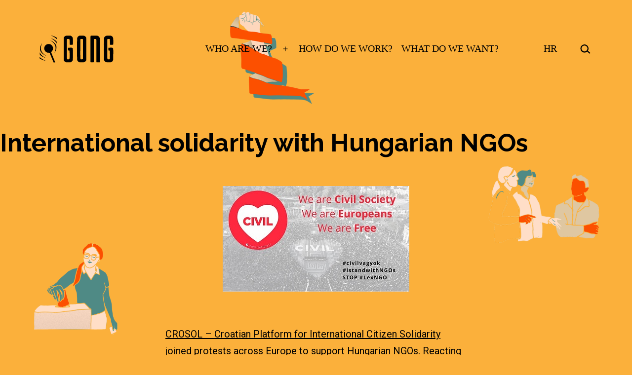

--- FILE ---
content_type: text/html; charset=UTF-8
request_url: https://gong-dev.abacusstudio.hr/index.php/2017/06/13/international-solidarity-with-hungarian-ngos/
body_size: 65461
content:
<!doctype html>
<html lang="en-US" >
<head>
	<meta charset="UTF-8" />
	<meta name="viewport" content="width=device-width, initial-scale=1.0" />
	<title>International solidarity with Hungarian NGOs</title>
<meta name='robots' content='max-image-preview:large' />
<link rel='dns-prefetch' href='//fonts.googleapis.com' />
<link href='https://fonts.gstatic.com' crossorigin rel='preconnect' />
<link rel="alternate" type="application/rss+xml" title=" &raquo; Feed" href="https://gong-dev.abacusstudio.hr/index.php/feed/" />
<link rel="alternate" type="application/rss+xml" title=" &raquo; Comments Feed" href="https://gong-dev.abacusstudio.hr/index.php/comments/feed/" />
<link rel="alternate" type="application/rss+xml" title=" &raquo; International solidarity with Hungarian NGOs Comments Feed" href="https://gong-dev.abacusstudio.hr/index.php/2017/06/13/international-solidarity-with-hungarian-ngos/feed/" />
<link rel="alternate" title="oEmbed (JSON)" type="application/json+oembed" href="https://gong-dev.abacusstudio.hr/index.php/wp-json/oembed/1.0/embed?url=https%3A%2F%2Fgong-dev.abacusstudio.hr%2Findex.php%2F2017%2F06%2F13%2Finternational-solidarity-with-hungarian-ngos%2F" />
<link rel="alternate" title="oEmbed (XML)" type="text/xml+oembed" href="https://gong-dev.abacusstudio.hr/index.php/wp-json/oembed/1.0/embed?url=https%3A%2F%2Fgong-dev.abacusstudio.hr%2Findex.php%2F2017%2F06%2F13%2Finternational-solidarity-with-hungarian-ngos%2F&#038;format=xml" />
<style id='wp-img-auto-sizes-contain-inline-css'>
img:is([sizes=auto i],[sizes^="auto," i]){contain-intrinsic-size:3000px 1500px}
/*# sourceURL=wp-img-auto-sizes-contain-inline-css */
</style>
<style id='wp-emoji-styles-inline-css'>

	img.wp-smiley, img.emoji {
		display: inline !important;
		border: none !important;
		box-shadow: none !important;
		height: 1em !important;
		width: 1em !important;
		margin: 0 0.07em !important;
		vertical-align: -0.1em !important;
		background: none !important;
		padding: 0 !important;
	}
/*# sourceURL=wp-emoji-styles-inline-css */
</style>
<link rel='stylesheet' id='wp-block-library-css' href='https://gong-dev.abacusstudio.hr/wp-includes/css/dist/block-library/style.min.css?ver=6.9' media='all' />
<style id='classic-theme-styles-inline-css'>
/*! This file is auto-generated */
.wp-block-button__link{color:#fff;background-color:#32373c;border-radius:9999px;box-shadow:none;text-decoration:none;padding:calc(.667em + 2px) calc(1.333em + 2px);font-size:1.125em}.wp-block-file__button{background:#32373c;color:#fff;text-decoration:none}
/*# sourceURL=/wp-includes/css/classic-themes.min.css */
</style>
<style id='pdfemb-pdf-embedder-viewer-style-inline-css'>
.wp-block-pdfemb-pdf-embedder-viewer{max-width:none}

/*# sourceURL=https://gong-dev.abacusstudio.hr/wp-content/plugins/pdf-embedder/block/build/style-index.css */
</style>
<link rel='stylesheet' id='twentig-blocks-css' href='https://gong-dev.abacusstudio.hr/wp-content/plugins/twentig/dist/style-index.css?ver=d5575cd466f335729583' media='all' />
<style id='twentig-blocks-inline-css'>
@media (width < 652px) { .tw-sm-hidden { display: none !important; }}@media (652px <= width < 1024px) { .tw-md-hidden { display: none !important; }}@media (width >= 1024px) { .tw-lg-hidden { display: none !important; }}
.tw-mt-0{margin-top:0px!important;}.tw-mb-0{margin-bottom:0px!important;}.tw-mt-1{margin-top:5px!important;}.tw-mb-1{margin-bottom:5px!important;}.tw-mt-2{margin-top:10px!important;}.tw-mb-2{margin-bottom:10px!important;}.tw-mt-3{margin-top:15px!important;}.tw-mb-3{margin-bottom:15px!important;}.tw-mt-4{margin-top:20px!important;}.tw-mb-4{margin-bottom:20px!important;}.tw-mt-5{margin-top:30px!important;}.tw-mb-5{margin-bottom:30px!important;}.tw-mt-6{margin-top:40px!important;}.tw-mb-6{margin-bottom:40px!important;}.tw-mt-7{margin-top:50px!important;}.tw-mb-7{margin-bottom:50px!important;}.tw-mt-8{margin-top:60px!important;}.tw-mb-8{margin-bottom:60px!important;}.tw-mt-9{margin-top:80px!important;}.tw-mb-9{margin-bottom:80px!important;}.tw-mt-10{margin-top:100px!important;}.tw-mb-10{margin-bottom:100px!important;}.tw-mt-auto{margin-top:auto!important;}.tw-mb-auto{margin-bottom:auto!important;}
/*# sourceURL=twentig-blocks-inline-css */
</style>
<link rel='stylesheet' id='twenty-twenty-one-custom-color-overrides-css' href='https://gong-dev.abacusstudio.hr/wp-content/themes/twentytwentyone/assets/css/custom-color-overrides.css?ver=2.7' media='all' />
<style id='twenty-twenty-one-custom-color-overrides-inline-css'>
:root .editor-styles-wrapper{--global--color-background: #fbb03b;--global--color-primary: #000;--global--color-secondary: #000;--button--color-background: #000;--button--color-text-hover: #000;}
/*# sourceURL=twenty-twenty-one-custom-color-overrides-inline-css */
</style>
<style id='global-styles-inline-css'>
:root{--wp--preset--aspect-ratio--square: 1;--wp--preset--aspect-ratio--4-3: 4/3;--wp--preset--aspect-ratio--3-4: 3/4;--wp--preset--aspect-ratio--3-2: 3/2;--wp--preset--aspect-ratio--2-3: 2/3;--wp--preset--aspect-ratio--16-9: 16/9;--wp--preset--aspect-ratio--9-16: 9/16;--wp--preset--color--black: #000000;--wp--preset--color--cyan-bluish-gray: #abb8c3;--wp--preset--color--white: #FFFFFF;--wp--preset--color--pale-pink: #f78da7;--wp--preset--color--vivid-red: #cf2e2e;--wp--preset--color--luminous-vivid-orange: #ff6900;--wp--preset--color--luminous-vivid-amber: #fcb900;--wp--preset--color--light-green-cyan: #7bdcb5;--wp--preset--color--vivid-green-cyan: #00d084;--wp--preset--color--pale-cyan-blue: #8ed1fc;--wp--preset--color--vivid-cyan-blue: #0693e3;--wp--preset--color--vivid-purple: #9b51e0;--wp--preset--color--dark-gray: #28303D;--wp--preset--color--gray: #39414D;--wp--preset--color--green: #D1E4DD;--wp--preset--color--blue: #D1DFE4;--wp--preset--color--purple: #D1D1E4;--wp--preset--color--red: #E4D1D1;--wp--preset--color--orange: #E4DAD1;--wp--preset--color--yellow: #EEEADD;--wp--preset--color--subtle: #faa928;--wp--preset--gradient--vivid-cyan-blue-to-vivid-purple: linear-gradient(135deg,rgb(6,147,227) 0%,rgb(155,81,224) 100%);--wp--preset--gradient--light-green-cyan-to-vivid-green-cyan: linear-gradient(135deg,rgb(122,220,180) 0%,rgb(0,208,130) 100%);--wp--preset--gradient--luminous-vivid-amber-to-luminous-vivid-orange: linear-gradient(135deg,rgb(252,185,0) 0%,rgb(255,105,0) 100%);--wp--preset--gradient--luminous-vivid-orange-to-vivid-red: linear-gradient(135deg,rgb(255,105,0) 0%,rgb(207,46,46) 100%);--wp--preset--gradient--very-light-gray-to-cyan-bluish-gray: linear-gradient(135deg,rgb(238,238,238) 0%,rgb(169,184,195) 100%);--wp--preset--gradient--cool-to-warm-spectrum: linear-gradient(135deg,rgb(74,234,220) 0%,rgb(151,120,209) 20%,rgb(207,42,186) 40%,rgb(238,44,130) 60%,rgb(251,105,98) 80%,rgb(254,248,76) 100%);--wp--preset--gradient--blush-light-purple: linear-gradient(135deg,rgb(255,206,236) 0%,rgb(152,150,240) 100%);--wp--preset--gradient--blush-bordeaux: linear-gradient(135deg,rgb(254,205,165) 0%,rgb(254,45,45) 50%,rgb(107,0,62) 100%);--wp--preset--gradient--luminous-dusk: linear-gradient(135deg,rgb(255,203,112) 0%,rgb(199,81,192) 50%,rgb(65,88,208) 100%);--wp--preset--gradient--pale-ocean: linear-gradient(135deg,rgb(255,245,203) 0%,rgb(182,227,212) 50%,rgb(51,167,181) 100%);--wp--preset--gradient--electric-grass: linear-gradient(135deg,rgb(202,248,128) 0%,rgb(113,206,126) 100%);--wp--preset--gradient--midnight: linear-gradient(135deg,rgb(2,3,129) 0%,rgb(40,116,252) 100%);--wp--preset--gradient--purple-to-yellow: linear-gradient(160deg, #D1D1E4 0%, #EEEADD 100%);--wp--preset--gradient--yellow-to-purple: linear-gradient(160deg, #EEEADD 0%, #D1D1E4 100%);--wp--preset--gradient--green-to-yellow: linear-gradient(160deg, #D1E4DD 0%, #EEEADD 100%);--wp--preset--gradient--yellow-to-green: linear-gradient(160deg, #EEEADD 0%, #D1E4DD 100%);--wp--preset--gradient--red-to-yellow: linear-gradient(160deg, #E4D1D1 0%, #EEEADD 100%);--wp--preset--gradient--yellow-to-red: linear-gradient(160deg, #EEEADD 0%, #E4D1D1 100%);--wp--preset--gradient--purple-to-red: linear-gradient(160deg, #D1D1E4 0%, #E4D1D1 100%);--wp--preset--gradient--red-to-purple: linear-gradient(160deg, #E4D1D1 0%, #D1D1E4 100%);--wp--preset--font-size--small: 18px;--wp--preset--font-size--medium: 22.5px;--wp--preset--font-size--large: 24px;--wp--preset--font-size--x-large: 42px;--wp--preset--font-size--extra-small: 16px;--wp--preset--font-size--normal: 20px;--wp--preset--font-size--h-3: 32px;--wp--preset--font-size--extra-large: 40px;--wp--preset--font-size--h-2: 48px;--wp--preset--font-size--huge: 96px;--wp--preset--font-size--gigantic: 144px;--wp--preset--spacing--20: 0.44rem;--wp--preset--spacing--30: 0.67rem;--wp--preset--spacing--40: 1rem;--wp--preset--spacing--50: 1.5rem;--wp--preset--spacing--60: 2.25rem;--wp--preset--spacing--70: 3.38rem;--wp--preset--spacing--80: 5.06rem;--wp--preset--shadow--natural: 6px 6px 9px rgba(0, 0, 0, 0.2);--wp--preset--shadow--deep: 12px 12px 50px rgba(0, 0, 0, 0.4);--wp--preset--shadow--sharp: 6px 6px 0px rgba(0, 0, 0, 0.2);--wp--preset--shadow--outlined: 6px 6px 0px -3px rgb(255, 255, 255), 6px 6px rgb(0, 0, 0);--wp--preset--shadow--crisp: 6px 6px 0px rgb(0, 0, 0);}:root :where(.is-layout-flow) > :first-child{margin-block-start: 0;}:root :where(.is-layout-flow) > :last-child{margin-block-end: 0;}:root :where(.is-layout-flow) > *{margin-block-start: 24px;margin-block-end: 0;}:root :where(.is-layout-constrained) > :first-child{margin-block-start: 0;}:root :where(.is-layout-constrained) > :last-child{margin-block-end: 0;}:root :where(.is-layout-constrained) > *{margin-block-start: 24px;margin-block-end: 0;}:root :where(.is-layout-flex){gap: 24px;}:root :where(.is-layout-grid){gap: 24px;}body .is-layout-flex{display: flex;}.is-layout-flex{flex-wrap: wrap;align-items: center;}.is-layout-flex > :is(*, div){margin: 0;}body .is-layout-grid{display: grid;}.is-layout-grid > :is(*, div){margin: 0;}.has-black-color{color: var(--wp--preset--color--black) !important;}.has-cyan-bluish-gray-color{color: var(--wp--preset--color--cyan-bluish-gray) !important;}.has-white-color{color: var(--wp--preset--color--white) !important;}.has-pale-pink-color{color: var(--wp--preset--color--pale-pink) !important;}.has-vivid-red-color{color: var(--wp--preset--color--vivid-red) !important;}.has-luminous-vivid-orange-color{color: var(--wp--preset--color--luminous-vivid-orange) !important;}.has-luminous-vivid-amber-color{color: var(--wp--preset--color--luminous-vivid-amber) !important;}.has-light-green-cyan-color{color: var(--wp--preset--color--light-green-cyan) !important;}.has-vivid-green-cyan-color{color: var(--wp--preset--color--vivid-green-cyan) !important;}.has-pale-cyan-blue-color{color: var(--wp--preset--color--pale-cyan-blue) !important;}.has-vivid-cyan-blue-color{color: var(--wp--preset--color--vivid-cyan-blue) !important;}.has-vivid-purple-color{color: var(--wp--preset--color--vivid-purple) !important;}.has-dark-gray-color{color: var(--wp--preset--color--dark-gray) !important;}.has-gray-color{color: var(--wp--preset--color--gray) !important;}.has-green-color{color: var(--wp--preset--color--green) !important;}.has-blue-color{color: var(--wp--preset--color--blue) !important;}.has-purple-color{color: var(--wp--preset--color--purple) !important;}.has-red-color{color: var(--wp--preset--color--red) !important;}.has-orange-color{color: var(--wp--preset--color--orange) !important;}.has-yellow-color{color: var(--wp--preset--color--yellow) !important;}.has-subtle-color{color: var(--wp--preset--color--subtle) !important;}.has-black-background-color{background-color: var(--wp--preset--color--black) !important;}.has-cyan-bluish-gray-background-color{background-color: var(--wp--preset--color--cyan-bluish-gray) !important;}.has-white-background-color{background-color: var(--wp--preset--color--white) !important;}.has-pale-pink-background-color{background-color: var(--wp--preset--color--pale-pink) !important;}.has-vivid-red-background-color{background-color: var(--wp--preset--color--vivid-red) !important;}.has-luminous-vivid-orange-background-color{background-color: var(--wp--preset--color--luminous-vivid-orange) !important;}.has-luminous-vivid-amber-background-color{background-color: var(--wp--preset--color--luminous-vivid-amber) !important;}.has-light-green-cyan-background-color{background-color: var(--wp--preset--color--light-green-cyan) !important;}.has-vivid-green-cyan-background-color{background-color: var(--wp--preset--color--vivid-green-cyan) !important;}.has-pale-cyan-blue-background-color{background-color: var(--wp--preset--color--pale-cyan-blue) !important;}.has-vivid-cyan-blue-background-color{background-color: var(--wp--preset--color--vivid-cyan-blue) !important;}.has-vivid-purple-background-color{background-color: var(--wp--preset--color--vivid-purple) !important;}.has-dark-gray-background-color{background-color: var(--wp--preset--color--dark-gray) !important;}.has-gray-background-color{background-color: var(--wp--preset--color--gray) !important;}.has-green-background-color{background-color: var(--wp--preset--color--green) !important;}.has-blue-background-color{background-color: var(--wp--preset--color--blue) !important;}.has-purple-background-color{background-color: var(--wp--preset--color--purple) !important;}.has-red-background-color{background-color: var(--wp--preset--color--red) !important;}.has-orange-background-color{background-color: var(--wp--preset--color--orange) !important;}.has-yellow-background-color{background-color: var(--wp--preset--color--yellow) !important;}.has-subtle-background-color{background-color: var(--wp--preset--color--subtle) !important;}.has-black-border-color{border-color: var(--wp--preset--color--black) !important;}.has-cyan-bluish-gray-border-color{border-color: var(--wp--preset--color--cyan-bluish-gray) !important;}.has-white-border-color{border-color: var(--wp--preset--color--white) !important;}.has-pale-pink-border-color{border-color: var(--wp--preset--color--pale-pink) !important;}.has-vivid-red-border-color{border-color: var(--wp--preset--color--vivid-red) !important;}.has-luminous-vivid-orange-border-color{border-color: var(--wp--preset--color--luminous-vivid-orange) !important;}.has-luminous-vivid-amber-border-color{border-color: var(--wp--preset--color--luminous-vivid-amber) !important;}.has-light-green-cyan-border-color{border-color: var(--wp--preset--color--light-green-cyan) !important;}.has-vivid-green-cyan-border-color{border-color: var(--wp--preset--color--vivid-green-cyan) !important;}.has-pale-cyan-blue-border-color{border-color: var(--wp--preset--color--pale-cyan-blue) !important;}.has-vivid-cyan-blue-border-color{border-color: var(--wp--preset--color--vivid-cyan-blue) !important;}.has-vivid-purple-border-color{border-color: var(--wp--preset--color--vivid-purple) !important;}.has-dark-gray-border-color{border-color: var(--wp--preset--color--dark-gray) !important;}.has-gray-border-color{border-color: var(--wp--preset--color--gray) !important;}.has-green-border-color{border-color: var(--wp--preset--color--green) !important;}.has-blue-border-color{border-color: var(--wp--preset--color--blue) !important;}.has-purple-border-color{border-color: var(--wp--preset--color--purple) !important;}.has-red-border-color{border-color: var(--wp--preset--color--red) !important;}.has-orange-border-color{border-color: var(--wp--preset--color--orange) !important;}.has-yellow-border-color{border-color: var(--wp--preset--color--yellow) !important;}.has-subtle-border-color{border-color: var(--wp--preset--color--subtle) !important;}.has-vivid-cyan-blue-to-vivid-purple-gradient-background{background: var(--wp--preset--gradient--vivid-cyan-blue-to-vivid-purple) !important;}.has-light-green-cyan-to-vivid-green-cyan-gradient-background{background: var(--wp--preset--gradient--light-green-cyan-to-vivid-green-cyan) !important;}.has-luminous-vivid-amber-to-luminous-vivid-orange-gradient-background{background: var(--wp--preset--gradient--luminous-vivid-amber-to-luminous-vivid-orange) !important;}.has-luminous-vivid-orange-to-vivid-red-gradient-background{background: var(--wp--preset--gradient--luminous-vivid-orange-to-vivid-red) !important;}.has-very-light-gray-to-cyan-bluish-gray-gradient-background{background: var(--wp--preset--gradient--very-light-gray-to-cyan-bluish-gray) !important;}.has-cool-to-warm-spectrum-gradient-background{background: var(--wp--preset--gradient--cool-to-warm-spectrum) !important;}.has-blush-light-purple-gradient-background{background: var(--wp--preset--gradient--blush-light-purple) !important;}.has-blush-bordeaux-gradient-background{background: var(--wp--preset--gradient--blush-bordeaux) !important;}.has-luminous-dusk-gradient-background{background: var(--wp--preset--gradient--luminous-dusk) !important;}.has-pale-ocean-gradient-background{background: var(--wp--preset--gradient--pale-ocean) !important;}.has-electric-grass-gradient-background{background: var(--wp--preset--gradient--electric-grass) !important;}.has-midnight-gradient-background{background: var(--wp--preset--gradient--midnight) !important;}.has-purple-to-yellow-gradient-background{background: var(--wp--preset--gradient--purple-to-yellow) !important;}.has-yellow-to-purple-gradient-background{background: var(--wp--preset--gradient--yellow-to-purple) !important;}.has-green-to-yellow-gradient-background{background: var(--wp--preset--gradient--green-to-yellow) !important;}.has-yellow-to-green-gradient-background{background: var(--wp--preset--gradient--yellow-to-green) !important;}.has-red-to-yellow-gradient-background{background: var(--wp--preset--gradient--red-to-yellow) !important;}.has-yellow-to-red-gradient-background{background: var(--wp--preset--gradient--yellow-to-red) !important;}.has-purple-to-red-gradient-background{background: var(--wp--preset--gradient--purple-to-red) !important;}.has-red-to-purple-gradient-background{background: var(--wp--preset--gradient--red-to-purple) !important;}.has-small-font-size{font-size: var(--wp--preset--font-size--small) !important;}.has-medium-font-size{font-size: var(--wp--preset--font-size--medium) !important;}.has-large-font-size{font-size: var(--wp--preset--font-size--large) !important;}.has-x-large-font-size{font-size: var(--wp--preset--font-size--x-large) !important;}.has-extra-small-font-size{font-size: var(--wp--preset--font-size--extra-small) !important;}.has-normal-font-size{font-size: var(--wp--preset--font-size--normal) !important;}.has-h-3-font-size{font-size: var(--wp--preset--font-size--h-3) !important;}.has-extra-large-font-size{font-size: var(--wp--preset--font-size--extra-large) !important;}.has-h-2-font-size{font-size: var(--wp--preset--font-size--h-2) !important;}.has-huge-font-size{font-size: var(--wp--preset--font-size--huge) !important;}.has-gigantic-font-size{font-size: var(--wp--preset--font-size--gigantic) !important;}
:root :where(.wp-block-pullquote){font-size: 1.5em;line-height: 1.6;}
/*# sourceURL=global-styles-inline-css */
</style>
<link rel='stylesheet' id='bodhi-svgs-attachment-css' href='https://gong-dev.abacusstudio.hr/wp-content/plugins/svg-support/css/svgs-attachment.css' media='all' />
<link rel='stylesheet' id='twenty-twenty-one-style-css' href='https://gong-dev.abacusstudio.hr/wp-content/themes/twentytwentyone/style.css?ver=2.7' media='all' />
<style id='twenty-twenty-one-style-inline-css'>
:root{--global--color-background: #fbb03b;--global--color-primary: #000;--global--color-secondary: #000;--button--color-background: #000;--button--color-text-hover: #000;}
/*# sourceURL=twenty-twenty-one-style-inline-css */
</style>
<link rel='stylesheet' id='twenty-twenty-one-print-style-css' href='https://gong-dev.abacusstudio.hr/wp-content/themes/twentytwentyone/assets/css/print.css?ver=2.7' media='print' />
<link rel='stylesheet' id='twentig-twentyone-css' href='https://gong-dev.abacusstudio.hr/wp-content/plugins/twentig/dist/css/twentytwentyone/style.css?ver=1.9.7' media='all' />
<style id='twentig-twentyone-inline-css'>
.menu-search:last-child{margin-inline-end:var(--primary-nav--padding)}.header-actions .search-form{margin:0;position:relative;max-width:100%}.header-actions .search-submit{background:transparent!important;border:0;position:absolute;padding:2px;right:0;top:50%;margin:-14px 0 0}.header-actions .search-field:placeholder-shown + .search-submit{pointer-events:none}.header-actions .search-field:not(:focus){cursor:pointer}.header-actions .search-field{-webkit-appearance:none;-webkit-border-radius:0;margin:0;font-size:var(--primary-nav--font-size-sub-menu);padding:4px 34px 4px 0;border:0;border-bottom:1px solid transparent;color:currentcolor;background:transparent!important;width:0;transition:width 0.4s ease-in-out,border-color 0.2s ease-in-out}.header-actions .search-field::placeholder{color:currentcolor}.header-actions .search-form:focus-within .search-field{width:200px;border-color:currentcolor}.header-actions .search-field:focus{outline:none}.header-actions .search-field:focus-visible{outline-offset:5px}.rtl .header-actions .search-submit{right:auto;left:0}.rtl .header-actions .search-field{padding:4px 0 4px 34px}@media only screen and (max-width:481px){.primary-menu-container{display:block}ul.header-actions{margin-inline-start:0;padding-bottom:120px;justify-content:flex-start}.header-actions .menu-search{margin:0 0 35px;width:100%}.header-actions .menu-search:last-child{margin-bottom:0}.header-actions .search-field{width:100%;border-color:currentcolor;font-size:var(--primary-nav--font-size-mobile)}.header-actions li.social-item{margin-inline-start:calc(0px - var(--primary-nav--padding))}.header-actions .social-item + .social-item{margin-inline-start:0}.header-actions .social-item a{padding:var(--primary-nav--padding)}.header-actions .menu-button{width:100%;margin:0}.header-actions .menu-button a{display:inline-block}.header-actions .social-item + .menu-button{margin-top:35px}.header-actions .menu-search + .menu-button{margin-top:15px}}.widget-area{font-size:min(var(--footer--font-size),18px);color:var(--widgets--color-text,var(--footer--color-text))}.tw-footer-widgets-bg .widget-area{background-color:var(--widgets--color-background,var(--footer--color-background));max-width:none;padding:calc(var(--global--spacing-vertical)*1.333) calc((100% - var(--responsive--alignwide-width))/2)}.tw-footer-widgets-full .widget-area{padding-inline:var(--responsive--alignfull-padding);max-width:none}.tw-footer-monocolor .widget-area{padding-bottom:calc(var(--global--spacing-vertical)*0.666)}.widget-area .widget a{color:var(--widgets--color-link,var(--footer--color-link))}@media (max-width:481px){.widget-area>*{margin-block:var(--global--spacing-vertical)}}@media only screen and (max-width:1023px){.widget-area{column-gap:40px}}:root{--font-base:'Roboto',sans-serif;--global--font-size-base:1.25rem;--font-headings:'Raleway',sans-serif;--heading--font-weight:700;--heading--font-weight-page-title:700;--heading--font-weight-strong:700;--widget--font-weight-title:700;--primary-nav--font-family:var(--font-headings);--primary-nav--font-weight:400}:root{--logo--height:100px;--logo--height-mobile:35.28px}:root{--wp--preset--color--subtle:#faa928}:root .has-subtle-background-color,:root .has-subtle-background-background-color{background-color:#faa928}:root .has-subtle-color{color:#faa928}:not(.has-text-color).has-green-background-color[class],:not(.has-text-color).has-blue-background-color[class],:not(.has-text-color).has-purple-background-color[class],:not(.has-text-color).has-red-background-color[class],:not(.has-text-color).has-orange-background-color[class],:not(.has-text-color).has-yellow-background-color[class]{color:var(--global--color-primary)}@media(max-width:651px){.site-logo .custom-logo{max-width:96px;max-height:none!important}}
/*# sourceURL=twentig-twentyone-inline-css */
</style>
<link rel='stylesheet' id='twentig-twentyone-fonts-css' href='https://fonts.googleapis.com/css2?family=Roboto%3Aital%2Cwght%400%2C400%3B0%2C700%3B1%2C400&#038;family=Raleway%3Awght%40400%3B700&#038;display=swap' media='all' />
<script id="twenty-twenty-one-ie11-polyfills-js-after">
( Element.prototype.matches && Element.prototype.closest && window.NodeList && NodeList.prototype.forEach ) || document.write( '<script src="https://gong-dev.abacusstudio.hr/wp-content/themes/twentytwentyone/assets/js/polyfills.js?ver=2.7"></scr' + 'ipt>' );
//# sourceURL=twenty-twenty-one-ie11-polyfills-js-after
</script>
<script src="https://gong-dev.abacusstudio.hr/wp-content/themes/twentytwentyone/assets/js/primary-navigation.js?ver=2.7" id="twenty-twenty-one-primary-navigation-script-js" defer data-wp-strategy="defer"></script>
<link rel="https://api.w.org/" href="https://gong-dev.abacusstudio.hr/index.php/wp-json/" /><link rel="alternate" title="JSON" type="application/json" href="https://gong-dev.abacusstudio.hr/index.php/wp-json/wp/v2/posts/38588" /><link rel="EditURI" type="application/rsd+xml" title="RSD" href="https://gong-dev.abacusstudio.hr/xmlrpc.php?rsd" />
<meta name="generator" content="WordPress 6.9" />
<link rel="canonical" href="https://gong-dev.abacusstudio.hr/index.php/2017/06/13/international-solidarity-with-hungarian-ngos/" />
<link rel='shortlink' href='https://gong-dev.abacusstudio.hr/?p=38588' />
<noscript><style>.tw-block-animation{opacity:1;transform:none;clip-path:none;}</style></noscript>
<link rel="pingback" href="https://gong-dev.abacusstudio.hr/xmlrpc.php"><style id="custom-background-css">
body.custom-background { background-color: #fbb03b; background-image: url("https://gong-dev.abacusstudio.hr/wp-content/uploads/2021/11/pozadina7.png"); background-position: center top; background-size: cover; background-repeat: no-repeat; background-attachment: fixed; }
</style>
	<link rel="icon" href="https://gong-dev.abacusstudio.hr/wp-content/uploads/2021/11/cropped-cropped-ikonica-32x32.png" sizes="32x32" />
<link rel="icon" href="https://gong-dev.abacusstudio.hr/wp-content/uploads/2021/11/cropped-cropped-ikonica-192x192.png" sizes="192x192" />
<link rel="apple-touch-icon" href="https://gong-dev.abacusstudio.hr/wp-content/uploads/2021/11/cropped-cropped-ikonica-180x180.png" />
<meta name="msapplication-TileImage" content="https://gong-dev.abacusstudio.hr/wp-content/uploads/2021/11/cropped-cropped-ikonica-270x270.png" />
		<style id="wp-custom-css">
			.site-logo .custom-logo {
   max-height: 55px;
}

@media only screen and (min-width: 482px){.site-header > .site-logo {
    width: 20%;
    padding-bottom: 0px;
    border-bottom: 0px solid;
    text-align: left;
}}

.primary-navigation a {
    font-family: 'Bebas Neue';
		font-weight: 400;
    text-transform: uppercase;
    font-size: 20px;
}

.archive .entry-footer .cat-links, .blog .entry-footer .cat-links {
    display: none;
}

.site-footer > .site-info .powered-by {
    font-size: 15px;
}

.singular .entry-title {
    font-size: 50px;
}

.site-main {
    padding-top: 15px;
    padding-bottom: var(--global--spacing-vertical);
    margin-left: auto;
    margin-right: auto;
}

@media only screen and (min-width: 482px) {
.primary-navigation .primary-menu-container > ul > .menu-item > a {
    padding-left: 5px;
    padding-right: var(--primary-nav--padding);
}}
		</style>
		</head>

<body class="wp-singular post-template-default single single-post postid-38588 single-format-standard custom-background wp-custom-logo wp-embed-responsive wp-theme-twentytwentyone is-light-theme no-js singular has-main-navigation tw-header-layout-menu-right tw-header-break-mobile tw-header-padding-large tw-hero-below">
<div id="page" class="site">
	<a class="skip-link screen-reader-text" href="#content">
		Skip to content	</a>

	
<header id="masthead" class="site-header has-logo has-menu">

	

<div class="site-branding">

			<div class="site-logo"><a href="https://gong-dev.abacusstudio.hr/" class="custom-logo-link" rel="home"><img width="664" height="244" src="https://gong-dev.abacusstudio.hr/wp-content/uploads/2021/11/GONG-logo-1.svg" class="custom-logo" alt="" decoding="async" fetchpriority="high" /></a></div>
	
	
	</div><!-- .site-branding -->
	
	<nav id="site-navigation" class="primary-navigation" aria-label="Primary menu">
		<div class="menu-button-container">
			<button id="primary-mobile-menu" class="button" aria-controls="primary-menu-list" aria-expanded="false">
				<span class="dropdown-icon open">Menu					<svg class="svg-icon" width="24" height="24" aria-hidden="true" role="img" focusable="false" viewBox="0 0 24 24" fill="none" xmlns="http://www.w3.org/2000/svg"><path fill-rule="evenodd" clip-rule="evenodd" d="M4.5 6H19.5V7.5H4.5V6ZM4.5 12H19.5V13.5H4.5V12ZM19.5 18H4.5V19.5H19.5V18Z" fill="currentColor"/></svg>				</span>
				<span class="dropdown-icon close">Close					<svg class="svg-icon" width="24" height="24" aria-hidden="true" role="img" focusable="false" viewBox="0 0 24 24" fill="none" xmlns="http://www.w3.org/2000/svg"><path fill-rule="evenodd" clip-rule="evenodd" d="M12 10.9394L5.53033 4.46973L4.46967 5.53039L10.9393 12.0001L4.46967 18.4697L5.53033 19.5304L12 13.0607L18.4697 19.5304L19.5303 18.4697L13.0607 12.0001L19.5303 5.53039L18.4697 4.46973L12 10.9394Z" fill="currentColor"/></svg>				</span>
			</button><!-- #primary-mobile-menu -->
		</div><!-- .menu-button-container -->
		<div class="primary-menu-container"><ul id="primary-menu-list" class="menu-wrapper"><li id="menu-item-45774" class="menu-item menu-item-type-post_type menu-item-object-page menu-item-has-children menu-item-45774"><a href="https://gong-dev.abacusstudio.hr/index.php/who-are-we/">Who are we?</a><button class="sub-menu-toggle" aria-expanded="false" onClick="twentytwentyoneExpandSubMenu(this)"><span class="icon-plus"><svg class="svg-icon" width="18" height="18" aria-hidden="true" role="img" focusable="false" viewBox="0 0 24 24" fill="none" xmlns="http://www.w3.org/2000/svg"><path fill-rule="evenodd" clip-rule="evenodd" d="M18 11.2h-5.2V6h-1.6v5.2H6v1.6h5.2V18h1.6v-5.2H18z" fill="currentColor"/></svg></span><span class="icon-minus"><svg class="svg-icon" width="18" height="18" aria-hidden="true" role="img" focusable="false" viewBox="0 0 24 24" fill="none" xmlns="http://www.w3.org/2000/svg"><path fill-rule="evenodd" clip-rule="evenodd" d="M6 11h12v2H6z" fill="currentColor"/></svg></span><span class="screen-reader-text">Open menu</span></button>
<ul class="sub-menu">
	<li id="menu-item-45866" class="menu-item menu-item-type-post_type menu-item-object-page menu-item-45866"><a href="https://gong-dev.abacusstudio.hr/index.php/who-are-we/what-is-gong/">What is Gong?</a></li>
</ul>
</li>
<li id="menu-item-45772" class="menu-item menu-item-type-post_type menu-item-object-page menu-item-45772"><a href="https://gong-dev.abacusstudio.hr/index.php/how-do-we-work/">How do we work?</a></li>
<li id="menu-item-45773" class="menu-item menu-item-type-post_type menu-item-object-page menu-item-45773"><a href="https://gong-dev.abacusstudio.hr/index.php/what-do-we-want/">What do we want?</a></li>
<li id="menu-item-45867" class="menu-item menu-item-type-custom menu-item-object-custom menu-item-45867"><a href="https://www.facebook.com/gong.hr/?ref=page_internal"><span alt="Facebook" class="dashicons dashicons-dashicons dashicons-facebook"></span></a></li>
<li id="menu-item-45775" class="menu-item menu-item-type-custom menu-item-object-custom menu-item-45775"><a href="https://twitter.com/GONG_hr"><span alt="Twitter" class="dashicons dashicons-dashicons dashicons-twitter"></span></a></li>
<li id="menu-item-45868" class="menu-item menu-item-type-custom menu-item-object-custom menu-item-45868"><a href="https://www.instagram.com/gong_udruga/"><span alt="Instagram" class="dashicons dashicons-dashicons dashicons-instagram"></span></a></li>
<li id="menu-item-45870" class="menu-item menu-item-type-custom menu-item-object-custom menu-item-45870"><a href="https://www.youtube.com/user/wwwGONGhr"><span alt="Youtube" class="dashicons dashicons-dashicons dashicons-youtube"></span></a></li>
<li id="menu-item-45869" class="menu-item menu-item-type-custom menu-item-object-custom menu-item-45869"><a href="https://gong.hr">HR</a></li>
</ul><ul class="header-actions"><li class="menu-search">		<form role="search" method="get" class="search-form" action="https://gong-dev.abacusstudio.hr/">
			<label for="search-form-1" class="screen-reader-text">Search&hellip;</label>
			<input type="search" autocomplete="off" id="search-form-1" placeholder="Search&hellip;" class="search-field" value="" name="s" />
			<button type="submit" class="search-submit" aria-label="Search">
				<svg xmlns="http://www.w3.org/2000/svg" width="24" height="24" viewBox="0 0 24 24"><path d="M1.5 11.4a8.323 8.323 0 008.25 8.25 7.86 7.86 0 005.4-2.1l5.1 4.35 1.5-1.65-5.1-4.5a7.937 7.937 0 001.35-4.5A8.323 8.323 0 009.75 3a8.355 8.355 0 00-8.25 8.4zm2.25-.15a6 6 0 116 6 6.018 6.018 0 01-6-6z"/></svg>
			</button>
		</form>

		</li></ul></div>	</nav><!-- #site-navigation -->
	
</header><!-- #masthead -->

	<div id="content" class="site-content">
		<div id="primary" class="content-area">
			<main id="main" class="site-main">

<article id="post-38588" class="post-38588 post type-post status-publish format-standard has-post-thumbnail hentry category-translation_en category-uncategorized tag-civil-society entry">

	<header class="entry-header alignwide">
		<h1 class="entry-title">International solidarity with Hungarian NGOs</h1>		
				
					<figure class="post-thumbnail">
				<img width="378" height="214" src="https://gong-dev.abacusstudio.hr/wp-content/uploads/2021/09/civil.__kampanja_za_civilno_drustvo.jpg" class="attachment-post-thumbnail size-post-thumbnail wp-post-image" alt="" decoding="async" srcset="https://gong-dev.abacusstudio.hr/wp-content/uploads/2021/09/civil.__kampanja_za_civilno_drustvo.jpg 378w, https://gong-dev.abacusstudio.hr/wp-content/uploads/2021/09/civil.__kampanja_za_civilno_drustvo-300x170.jpg 300w" sizes="(min-width: 1280px) 1240px, (min-width: 822px) calc(100vw - 120px), (min-width: 482px) calc(100vw - 80px), calc(100vw - 40px)" style="width:100%;height:56.61%;max-width:378px;" />							</figure><!-- .post-thumbnail -->

			
					</header><!-- .entry-header -->

	<div class="entry-content">
		<p><a href="http://www.crosol.hr/eng">CROSOL – Croatian Platform for International Citizen Solidarity</a> joined protests across Europe to support Hungarian NGOs. Reacting to the appeal of Amnesty International and 500 European associations under the umbrella of Civil Society Europe, Prime Minister Orban said that &#8220;Soros and its affiliates are trying to undermine the capabilities of the Hungarian state to protect its borders from migrants, and thus national security”.</p>
<p>After two postponed votes, today the Hungarian Parliament adopted the <i>Law on the Transparency of Organisations Funded from Abroad</i>. The law is in breach of Hungary’s Constitution and many international treaties ratified by Hungary because it unjustifiably restricts the right to freedom of association and freedom of expression and it also fail to address the <a href="http://www.venice.coe.int/webforms/documents/?pdf=CDL-PI(2017)002-e">major HYPERLINK &#8220;http://www.venice.coe.int/webforms/documents/?pdf=CDL-PI(2017)002-e&#8221;concernsHYPERLINK &#8220;http://www.venice.coe.int/webforms/documents/?pdf=CDL-PI(2017)002-e&#8221; of HYPERLINK &#8220;http://www.venice.coe.int/webforms/documents/?pdf=CDL-PI(2017)002-e&#8221;theHYPERLINK &#8220;http://www.venice.coe.int/webforms/documents/?pdf=CDL-PI(2017)002-e&#8221; HYPERLINK &#8220;http://www.venice.coe.int/webforms/documents/?pdf=CDL-PI(2017)002-e&#8221;VeniceHYPERLINK &#8220;http://www.venice.coe.int/webforms/documents/?pdf=CDL-PI(2017)002-e&#8221; HYPERLINK &#8220;http://www.venice.coe.int/webforms/documents/?pdf=CDL-PI(2017)002-e&#8221;Commission</a>.</p>
<p>The law is unnecessary because Hungarian civil society organisations are already transparent in their operations, provide accurate information about their donors and finances in annual reports and carry out their activities before the public. It is also stigmatising because it implies that organisations which work for the benefit of Hungarian society by receiving foreign grants for their work pose a threat to the country. It is also harmful because it undermines mutual trust in society and questions freedom of expression. </p>
<p>There are reasons to fear that the law will not stop the governmental campaign to denounce Hungarian civil society organisations. On the contrary, this is a new step in a longer process that aims at fully discrediting civil society organisations. However, there can be no real democracy and civil liberties without independent and critical thinking and a strong civil society.</p>
<p>CROSOL and its member organisations stand in solidarity with Hungarian colleagues and civil society organisations. A protest action was held in front of the Hungarian Embassy in Zagreb in a failed attempt to submit a protest letter since the gates remained closed for activists.</p>
<p>Members of the Crosol Platform are: ADRA Croatia &#8211; The Adventist Development and Relief Agency, Autonomous Women’s House Zagreb, Autonomous Center ACT Čakovec, B.a.B.e. – Be active. Be emancipated., M.A.R.E. Centre: Model of Active Rehabilitation and Education, Center for Peace, Non-violence and Human Rights Osijek, Center for Peace Studies, Center for Women Studies, Association for Promotion of Human Rights and Media Freedom – Cenzura Plus Split, CESI &#8211; Center for Education, Counselling and Research, Humanitarian and Peace Organization Deša – Dubrovnik, Documenta – Center for Dealing with the Past, Domine – Split, Domino, Forum for Freedom of Education, GONG, Youth Initiative for Human Rights, Human Rights House, Institute for the Development of Education, MIRamiDA Centre, Youth Peace Group Danube, Croatian Youth Network , OBRIS – Defence and Security, ODRAZ – Sustainable Development of Community, Alliance of Associations Clubture, Serbian Democratic Forum, Association for Development of Civil Society SMART, Volunteer Center Zagreb, Green Action, Green Istria, Live Studio Dajht Kralj</p>
	</div><!-- .entry-content -->

	<footer class="entry-footer default-max-width">
		<div class="posted-by"><span class="posted-on">Published <time class="entry-date published updated" datetime="2017-06-13T15:12:38+00:00">June 13, 2017</time></span><span class="byline">By <a href="https://gong-dev.abacusstudio.hr/index.php/author/admin_ucql6rm3/" rel="author">admin</a></span></div><div class="post-taxonomies"><span class="cat-links">Categorized as <a href="https://gong-dev.abacusstudio.hr/index.php/category/translation_en/" rel="category tag">translation_en</a>, <a href="https://gong-dev.abacusstudio.hr/index.php/category/uncategorized/" rel="category tag">Uncategorized</a> </span><span class="tags-links">Tagged <a href="https://gong-dev.abacusstudio.hr/index.php/tag/civil-society/" rel="tag">Civil society</a></span></div>	</footer><!-- .entry-footer -->

				
</article><!-- #post-38588 -->

	<nav class="navigation post-navigation" aria-label="Posts">
		<h2 class="screen-reader-text">Post navigation</h2>
		<div class="nav-links"><div class="nav-previous"><a href="https://gong-dev.abacusstudio.hr/index.php/2017/04/26/regional-time-machine-of-activist-practices/" rel="prev"><p class="meta-nav"><svg class="svg-icon" width="24" height="24" aria-hidden="true" role="img" focusable="false" viewBox="0 0 24 24" fill="none" xmlns="http://www.w3.org/2000/svg"><path fill-rule="evenodd" clip-rule="evenodd" d="M20 13v-2H8l4-4-1-2-7 7 7 7 1-2-4-4z" fill="currentColor"/></svg>Previous post</p><p class="post-title">Regional Time-machine of Activist Practices</p></a></div><div class="nav-next"><a href="https://gong-dev.abacusstudio.hr/index.php/2017/06/26/commissioners-travel-expenses-remain-hidden-from-p/" rel="next"><p class="meta-nav">Next post<svg class="svg-icon" width="24" height="24" aria-hidden="true" role="img" focusable="false" viewBox="0 0 24 24" fill="none" xmlns="http://www.w3.org/2000/svg"><path fill-rule="evenodd" clip-rule="evenodd" d="m4 13v-2h12l-4-4 1-2 7 7-7 7-1-2 4-4z" fill="currentColor"/></svg></p><p class="post-title">Commissioners&#8217; travel expenses remain hidden from public</p></a></div></div>
	</nav>
			</main><!-- #main -->

			
			</div><!-- #primary -->
	</div><!-- #content -->

	
	<aside class="widget-area">
		<section id="search-2" class="widget widget_search"><form role="search"  method="get" class="search-form" action="https://gong-dev.abacusstudio.hr/">
	<label for="search-form-2">Search&hellip;</label>
	<input type="search" id="search-form-2" class="search-field" value="" name="s" />
	<input type="submit" class="search-submit" value="Search" />
</form>
</section><section id="block-2" class="widget widget_block widget_tag_cloud"><p class="wp-block-tag-cloud"><a href="https://gong-dev.abacusstudio.hr/index.php/tag/access-to-information/" class="tag-cloud-link tag-link-224 tag-link-position-1" style="font-size: 19.988505747126pt;" aria-label="Access to information (60 items)">Access to information</a>
<a href="https://gong-dev.abacusstudio.hr/index.php/tag/active-citizens/" class="tag-cloud-link tag-link-264 tag-link-position-2" style="font-size: 14.83908045977pt;" aria-label="Active citizens (13 items)">Active citizens</a>
<a href="https://gong-dev.abacusstudio.hr/index.php/tag/anti-corruption-policy/" class="tag-cloud-link tag-link-207 tag-link-position-3" style="font-size: 17.333333333333pt;" aria-label="Anti-corruption policy (28 items)">Anti-corruption policy</a>
<a href="https://gong-dev.abacusstudio.hr/index.php/tag/campaignes/" class="tag-cloud-link tag-link-220 tag-link-position-4" style="font-size: 15.724137931034pt;" aria-label="Campaignes (17 items)">Campaignes</a>
<a href="https://gong-dev.abacusstudio.hr/index.php/tag/citizen-education/" class="tag-cloud-link tag-link-229 tag-link-position-5" style="font-size: 17.977011494253pt;" aria-label="Citizen education (34 items)">Citizen education</a>
<a href="https://gong-dev.abacusstudio.hr/index.php/tag/civil-society/" class="tag-cloud-link tag-link-201 tag-link-position-6" style="font-size: 22pt;" aria-label="Civil society (108 items)">Civil society</a>
<a href="https://gong-dev.abacusstudio.hr/index.php/tag/conflict-of-interest/" class="tag-cloud-link tag-link-210 tag-link-position-7" style="font-size: 15.241379310345pt;" aria-label="Conflict of interest (15 items)">Conflict of interest</a>
<a href="https://gong-dev.abacusstudio.hr/index.php/tag/electoral-system/" class="tag-cloud-link tag-link-216 tag-link-position-8" style="font-size: 15.885057471264pt;" aria-label="Electoral system (18 items)">Electoral system</a>
<a href="https://gong-dev.abacusstudio.hr/index.php/tag/european/" class="tag-cloud-link tag-link-218 tag-link-position-9" style="font-size: 17.896551724138pt;" aria-label="European (33 items)">European</a>
<a href="https://gong-dev.abacusstudio.hr/index.php/tag/european-union/" class="tag-cloud-link tag-link-205 tag-link-position-10" style="font-size: 20.954022988506pt;" aria-label="European Union (80 items)">European Union</a>
<a href="https://gong-dev.abacusstudio.hr/index.php/tag/gongs-finances/" class="tag-cloud-link tag-link-302 tag-link-position-11" style="font-size: 8pt;" aria-label="GONG&#039;s finances? (1 item)">GONG&#039;s finances?</a>
<a href="https://gong-dev.abacusstudio.hr/index.php/tag/gong-award/" class="tag-cloud-link tag-link-605 tag-link-position-12" style="font-size: 8pt;" aria-label="GONG award (1 item)">GONG award</a>
<a href="https://gong-dev.abacusstudio.hr/index.php/tag/good-governance/" class="tag-cloud-link tag-link-274 tag-link-position-13" style="font-size: 14.275862068966pt;" aria-label="Good governance (11 items)">Good governance</a>
<a href="https://gong-dev.abacusstudio.hr/index.php/tag/government/" class="tag-cloud-link tag-link-211 tag-link-position-14" style="font-size: 18.379310344828pt;" aria-label="Government (38 items)">Government</a>
<a href="https://gong-dev.abacusstudio.hr/index.php/tag/how-can-i-contribute/" class="tag-cloud-link tag-link-323 tag-link-position-15" style="font-size: 13.954022988506pt;" aria-label="How can I contribute? (10 items)">How can I contribute?</a>
<a href="https://gong-dev.abacusstudio.hr/index.php/tag/international-cooperation/" class="tag-cloud-link tag-link-248 tag-link-position-16" style="font-size: 14.51724137931pt;" aria-label="International cooperation (12 items)">International cooperation</a>
<a href="https://gong-dev.abacusstudio.hr/index.php/tag/local/" class="tag-cloud-link tag-link-203 tag-link-position-17" style="font-size: 14.275862068966pt;" aria-label="Local (11 items)">Local</a>
<a href="https://gong-dev.abacusstudio.hr/index.php/tag/local-authorities/" class="tag-cloud-link tag-link-366 tag-link-position-18" style="font-size: 12.827586206897pt;" aria-label="Local authorities (7 items)">Local authorities</a>
<a href="https://gong-dev.abacusstudio.hr/index.php/tag/media/" class="tag-cloud-link tag-link-259 tag-link-position-19" style="font-size: 16.689655172414pt;" aria-label="Media (23 items)">Media</a>
<a href="https://gong-dev.abacusstudio.hr/index.php/tag/minority/" class="tag-cloud-link tag-link-351 tag-link-position-20" style="font-size: 10.413793103448pt;" aria-label="Minority (3 items)">Minority</a>
<a href="https://gong-dev.abacusstudio.hr/index.php/tag/money-in-politics/" class="tag-cloud-link tag-link-233 tag-link-position-21" style="font-size: 13.229885057471pt;" aria-label="Money in politics (8 items)">Money in politics</a>
<a href="https://gong-dev.abacusstudio.hr/index.php/tag/parliament/" class="tag-cloud-link tag-link-228 tag-link-position-22" style="font-size: 18.298850574713pt;" aria-label="Parliament (37 items)">Parliament</a>
<a href="https://gong-dev.abacusstudio.hr/index.php/tag/parliamentary/" class="tag-cloud-link tag-link-217 tag-link-position-23" style="font-size: 14.51724137931pt;" aria-label="Parliamentary (12 items)">Parliamentary</a>
<a href="https://gong-dev.abacusstudio.hr/index.php/tag/platform-112/" class="tag-cloud-link tag-link-411 tag-link-position-24" style="font-size: 13.954022988506pt;" aria-label="Platform 112 (10 items)">Platform 112</a>
<a href="https://gong-dev.abacusstudio.hr/index.php/tag/political-parties/" class="tag-cloud-link tag-link-219 tag-link-position-25" style="font-size: 13.632183908046pt;" aria-label="Political parties (9 items)">Political parties</a>
<a href="https://gong-dev.abacusstudio.hr/index.php/tag/presidential/" class="tag-cloud-link tag-link-232 tag-link-position-26" style="font-size: 16.206896551724pt;" aria-label="Presidential (20 items)">Presidential</a>
<a href="https://gong-dev.abacusstudio.hr/index.php/tag/referendum/" class="tag-cloud-link tag-link-222 tag-link-position-27" style="font-size: 18.862068965517pt;" aria-label="Referendum (44 items)">Referendum</a>
<a href="https://gong-dev.abacusstudio.hr/index.php/tag/right-to-vote/" class="tag-cloud-link tag-link-250 tag-link-position-28" style="font-size: 16.045977011494pt;" aria-label="Right to vote (19 items)">Right to vote</a>
<a href="https://gong-dev.abacusstudio.hr/index.php/tag/what-does-gong-do/" class="tag-cloud-link tag-link-305 tag-link-position-29" style="font-size: 8pt;" aria-label="What does GONG do? (1 item)">What does GONG do?</a></p></section><section id="archives-2" class="widget widget_archive"><h2 class="widget-title">Archives</h2>		<label class="screen-reader-text" for="archives-dropdown-2">Archives</label>
		<select id="archives-dropdown-2" name="archive-dropdown">
			
			<option value="">Select Month</option>
				<option value='https://gong-dev.abacusstudio.hr/index.php/2021/11/'> November 2021 &nbsp;(1)</option>
	<option value='https://gong-dev.abacusstudio.hr/index.php/2021/04/'> April 2021 &nbsp;(2)</option>
	<option value='https://gong-dev.abacusstudio.hr/index.php/2021/03/'> March 2021 &nbsp;(2)</option>
	<option value='https://gong-dev.abacusstudio.hr/index.php/2021/02/'> February 2021 &nbsp;(2)</option>
	<option value='https://gong-dev.abacusstudio.hr/index.php/2021/01/'> January 2021 &nbsp;(1)</option>
	<option value='https://gong-dev.abacusstudio.hr/index.php/2020/06/'> June 2020 &nbsp;(1)</option>
	<option value='https://gong-dev.abacusstudio.hr/index.php/2020/05/'> May 2020 &nbsp;(1)</option>
	<option value='https://gong-dev.abacusstudio.hr/index.php/2020/04/'> April 2020 &nbsp;(1)</option>
	<option value='https://gong-dev.abacusstudio.hr/index.php/2020/03/'> March 2020 &nbsp;(2)</option>
	<option value='https://gong-dev.abacusstudio.hr/index.php/2020/02/'> February 2020 &nbsp;(2)</option>
	<option value='https://gong-dev.abacusstudio.hr/index.php/2020/01/'> January 2020 &nbsp;(1)</option>
	<option value='https://gong-dev.abacusstudio.hr/index.php/2019/12/'> December 2019 &nbsp;(2)</option>
	<option value='https://gong-dev.abacusstudio.hr/index.php/2019/10/'> October 2019 &nbsp;(2)</option>
	<option value='https://gong-dev.abacusstudio.hr/index.php/2019/09/'> September 2019 &nbsp;(1)</option>
	<option value='https://gong-dev.abacusstudio.hr/index.php/2019/07/'> July 2019 &nbsp;(3)</option>
	<option value='https://gong-dev.abacusstudio.hr/index.php/2019/06/'> June 2019 &nbsp;(1)</option>
	<option value='https://gong-dev.abacusstudio.hr/index.php/2019/05/'> May 2019 &nbsp;(4)</option>
	<option value='https://gong-dev.abacusstudio.hr/index.php/2019/04/'> April 2019 &nbsp;(1)</option>
	<option value='https://gong-dev.abacusstudio.hr/index.php/2019/03/'> March 2019 &nbsp;(1)</option>
	<option value='https://gong-dev.abacusstudio.hr/index.php/2019/02/'> February 2019 &nbsp;(3)</option>
	<option value='https://gong-dev.abacusstudio.hr/index.php/2019/01/'> January 2019 &nbsp;(1)</option>
	<option value='https://gong-dev.abacusstudio.hr/index.php/2018/11/'> November 2018 &nbsp;(2)</option>
	<option value='https://gong-dev.abacusstudio.hr/index.php/2018/09/'> September 2018 &nbsp;(2)</option>
	<option value='https://gong-dev.abacusstudio.hr/index.php/2018/07/'> July 2018 &nbsp;(1)</option>
	<option value='https://gong-dev.abacusstudio.hr/index.php/2018/06/'> June 2018 &nbsp;(1)</option>
	<option value='https://gong-dev.abacusstudio.hr/index.php/2018/05/'> May 2018 &nbsp;(2)</option>
	<option value='https://gong-dev.abacusstudio.hr/index.php/2018/04/'> April 2018 &nbsp;(1)</option>
	<option value='https://gong-dev.abacusstudio.hr/index.php/2018/03/'> March 2018 &nbsp;(1)</option>
	<option value='https://gong-dev.abacusstudio.hr/index.php/2017/12/'> December 2017 &nbsp;(1)</option>
	<option value='https://gong-dev.abacusstudio.hr/index.php/2017/11/'> November 2017 &nbsp;(1)</option>
	<option value='https://gong-dev.abacusstudio.hr/index.php/2017/08/'> August 2017 &nbsp;(1)</option>
	<option value='https://gong-dev.abacusstudio.hr/index.php/2017/06/'> June 2017 &nbsp;(3)</option>
	<option value='https://gong-dev.abacusstudio.hr/index.php/2017/04/'> April 2017 &nbsp;(3)</option>
	<option value='https://gong-dev.abacusstudio.hr/index.php/2017/03/'> March 2017 &nbsp;(3)</option>
	<option value='https://gong-dev.abacusstudio.hr/index.php/2017/02/'> February 2017 &nbsp;(2)</option>
	<option value='https://gong-dev.abacusstudio.hr/index.php/2016/12/'> December 2016 &nbsp;(2)</option>
	<option value='https://gong-dev.abacusstudio.hr/index.php/2016/11/'> November 2016 &nbsp;(2)</option>
	<option value='https://gong-dev.abacusstudio.hr/index.php/2016/10/'> October 2016 &nbsp;(1)</option>
	<option value='https://gong-dev.abacusstudio.hr/index.php/2016/08/'> August 2016 &nbsp;(1)</option>
	<option value='https://gong-dev.abacusstudio.hr/index.php/2016/06/'> June 2016 &nbsp;(1)</option>
	<option value='https://gong-dev.abacusstudio.hr/index.php/2016/05/'> May 2016 &nbsp;(1)</option>
	<option value='https://gong-dev.abacusstudio.hr/index.php/2016/03/'> March 2016 &nbsp;(1)</option>
	<option value='https://gong-dev.abacusstudio.hr/index.php/2016/02/'> February 2016 &nbsp;(2)</option>
	<option value='https://gong-dev.abacusstudio.hr/index.php/2015/11/'> November 2015 &nbsp;(2)</option>
	<option value='https://gong-dev.abacusstudio.hr/index.php/2015/10/'> October 2015 &nbsp;(7)</option>
	<option value='https://gong-dev.abacusstudio.hr/index.php/2015/09/'> September 2015 &nbsp;(6)</option>
	<option value='https://gong-dev.abacusstudio.hr/index.php/2015/07/'> July 2015 &nbsp;(1)</option>
	<option value='https://gong-dev.abacusstudio.hr/index.php/2015/06/'> June 2015 &nbsp;(4)</option>
	<option value='https://gong-dev.abacusstudio.hr/index.php/2015/05/'> May 2015 &nbsp;(18)</option>
	<option value='https://gong-dev.abacusstudio.hr/index.php/2015/04/'> April 2015 &nbsp;(16)</option>
	<option value='https://gong-dev.abacusstudio.hr/index.php/2015/03/'> March 2015 &nbsp;(10)</option>
	<option value='https://gong-dev.abacusstudio.hr/index.php/2015/02/'> February 2015 &nbsp;(7)</option>
	<option value='https://gong-dev.abacusstudio.hr/index.php/2015/01/'> January 2015 &nbsp;(10)</option>
	<option value='https://gong-dev.abacusstudio.hr/index.php/2014/12/'> December 2014 &nbsp;(17)</option>
	<option value='https://gong-dev.abacusstudio.hr/index.php/2014/11/'> November 2014 &nbsp;(12)</option>
	<option value='https://gong-dev.abacusstudio.hr/index.php/2014/10/'> October 2014 &nbsp;(13)</option>
	<option value='https://gong-dev.abacusstudio.hr/index.php/2014/09/'> September 2014 &nbsp;(8)</option>
	<option value='https://gong-dev.abacusstudio.hr/index.php/2014/07/'> July 2014 &nbsp;(8)</option>
	<option value='https://gong-dev.abacusstudio.hr/index.php/2014/06/'> June 2014 &nbsp;(11)</option>
	<option value='https://gong-dev.abacusstudio.hr/index.php/2014/05/'> May 2014 &nbsp;(5)</option>
	<option value='https://gong-dev.abacusstudio.hr/index.php/2014/04/'> April 2014 &nbsp;(5)</option>
	<option value='https://gong-dev.abacusstudio.hr/index.php/2014/03/'> March 2014 &nbsp;(10)</option>
	<option value='https://gong-dev.abacusstudio.hr/index.php/2014/02/'> February 2014 &nbsp;(3)</option>
	<option value='https://gong-dev.abacusstudio.hr/index.php/2014/01/'> January 2014 &nbsp;(4)</option>
	<option value='https://gong-dev.abacusstudio.hr/index.php/2013/12/'> December 2013 &nbsp;(5)</option>
	<option value='https://gong-dev.abacusstudio.hr/index.php/2013/11/'> November 2013 &nbsp;(12)</option>
	<option value='https://gong-dev.abacusstudio.hr/index.php/2013/10/'> October 2013 &nbsp;(9)</option>
	<option value='https://gong-dev.abacusstudio.hr/index.php/2013/09/'> September 2013 &nbsp;(8)</option>
	<option value='https://gong-dev.abacusstudio.hr/index.php/2013/08/'> August 2013 &nbsp;(1)</option>
	<option value='https://gong-dev.abacusstudio.hr/index.php/2013/07/'> July 2013 &nbsp;(14)</option>
	<option value='https://gong-dev.abacusstudio.hr/index.php/2013/06/'> June 2013 &nbsp;(18)</option>
	<option value='https://gong-dev.abacusstudio.hr/index.php/2013/05/'> May 2013 &nbsp;(9)</option>
	<option value='https://gong-dev.abacusstudio.hr/index.php/2013/04/'> April 2013 &nbsp;(15)</option>
	<option value='https://gong-dev.abacusstudio.hr/index.php/2013/03/'> March 2013 &nbsp;(10)</option>
	<option value='https://gong-dev.abacusstudio.hr/index.php/2013/02/'> February 2013 &nbsp;(3)</option>
	<option value='https://gong-dev.abacusstudio.hr/index.php/2013/01/'> January 2013 &nbsp;(2)</option>
	<option value='https://gong-dev.abacusstudio.hr/index.php/2012/12/'> December 2012 &nbsp;(1)</option>
	<option value='https://gong-dev.abacusstudio.hr/index.php/2012/11/'> November 2012 &nbsp;(3)</option>
	<option value='https://gong-dev.abacusstudio.hr/index.php/2012/10/'> October 2012 &nbsp;(2)</option>
	<option value='https://gong-dev.abacusstudio.hr/index.php/2012/09/'> September 2012 &nbsp;(1)</option>
	<option value='https://gong-dev.abacusstudio.hr/index.php/2012/07/'> July 2012 &nbsp;(1)</option>
	<option value='https://gong-dev.abacusstudio.hr/index.php/2012/06/'> June 2012 &nbsp;(3)</option>
	<option value='https://gong-dev.abacusstudio.hr/index.php/2012/05/'> May 2012 &nbsp;(2)</option>
	<option value='https://gong-dev.abacusstudio.hr/index.php/2012/04/'> April 2012 &nbsp;(4)</option>
	<option value='https://gong-dev.abacusstudio.hr/index.php/2012/03/'> March 2012 &nbsp;(1)</option>
	<option value='https://gong-dev.abacusstudio.hr/index.php/2012/02/'> February 2012 &nbsp;(1)</option>
	<option value='https://gong-dev.abacusstudio.hr/index.php/2012/01/'> January 2012 &nbsp;(1)</option>
	<option value='https://gong-dev.abacusstudio.hr/index.php/2011/12/'> December 2011 &nbsp;(1)</option>
	<option value='https://gong-dev.abacusstudio.hr/index.php/2011/11/'> November 2011 &nbsp;(3)</option>
	<option value='https://gong-dev.abacusstudio.hr/index.php/2011/10/'> October 2011 &nbsp;(1)</option>
	<option value='https://gong-dev.abacusstudio.hr/index.php/2011/09/'> September 2011 &nbsp;(1)</option>
	<option value='https://gong-dev.abacusstudio.hr/index.php/2011/05/'> May 2011 &nbsp;(1)</option>
	<option value='https://gong-dev.abacusstudio.hr/index.php/2011/04/'> April 2011 &nbsp;(1)</option>
	<option value='https://gong-dev.abacusstudio.hr/index.php/2011/03/'> March 2011 &nbsp;(1)</option>
	<option value='https://gong-dev.abacusstudio.hr/index.php/2011/02/'> February 2011 &nbsp;(1)</option>
	<option value='https://gong-dev.abacusstudio.hr/index.php/2010/12/'> December 2010 &nbsp;(3)</option>
	<option value='https://gong-dev.abacusstudio.hr/index.php/2010/11/'> November 2010 &nbsp;(2)</option>
	<option value='https://gong-dev.abacusstudio.hr/index.php/2010/06/'> June 2010 &nbsp;(1)</option>
	<option value='https://gong-dev.abacusstudio.hr/index.php/2010/02/'> February 2010 &nbsp;(1)</option>
	<option value='https://gong-dev.abacusstudio.hr/index.php/2009/12/'> December 2009 &nbsp;(1)</option>
	<option value='https://gong-dev.abacusstudio.hr/index.php/2009/06/'> June 2009 &nbsp;(3)</option>
	<option value='https://gong-dev.abacusstudio.hr/index.php/2009/05/'> May 2009 &nbsp;(4)</option>
	<option value='https://gong-dev.abacusstudio.hr/index.php/2009/04/'> April 2009 &nbsp;(1)</option>
	<option value='https://gong-dev.abacusstudio.hr/index.php/2009/03/'> March 2009 &nbsp;(3)</option>
	<option value='https://gong-dev.abacusstudio.hr/index.php/2009/01/'> January 2009 &nbsp;(2)</option>
	<option value='https://gong-dev.abacusstudio.hr/index.php/2008/09/'> September 2008 &nbsp;(3)</option>
	<option value='https://gong-dev.abacusstudio.hr/index.php/2008/08/'> August 2008 &nbsp;(4)</option>
	<option value='https://gong-dev.abacusstudio.hr/index.php/2008/07/'> July 2008 &nbsp;(3)</option>
	<option value='https://gong-dev.abacusstudio.hr/index.php/2008/06/'> June 2008 &nbsp;(1)</option>
	<option value='https://gong-dev.abacusstudio.hr/index.php/2008/05/'> May 2008 &nbsp;(2)</option>
	<option value='https://gong-dev.abacusstudio.hr/index.php/2008/03/'> March 2008 &nbsp;(2)</option>
	<option value='https://gong-dev.abacusstudio.hr/index.php/2008/02/'> February 2008 &nbsp;(1)</option>
	<option value='https://gong-dev.abacusstudio.hr/index.php/2008/01/'> January 2008 &nbsp;(2)</option>
	<option value='https://gong-dev.abacusstudio.hr/index.php/2007/10/'> October 2007 &nbsp;(7)</option>
	<option value='https://gong-dev.abacusstudio.hr/index.php/2007/09/'> September 2007 &nbsp;(10)</option>

		</select>

			<script>
( ( dropdownId ) => {
	const dropdown = document.getElementById( dropdownId );
	function onSelectChange() {
		setTimeout( () => {
			if ( 'escape' === dropdown.dataset.lastkey ) {
				return;
			}
			if ( dropdown.value ) {
				document.location.href = dropdown.value;
			}
		}, 250 );
	}
	function onKeyUp( event ) {
		if ( 'Escape' === event.key ) {
			dropdown.dataset.lastkey = 'escape';
		} else {
			delete dropdown.dataset.lastkey;
		}
	}
	function onClick() {
		delete dropdown.dataset.lastkey;
	}
	dropdown.addEventListener( 'keyup', onKeyUp );
	dropdown.addEventListener( 'click', onClick );
	dropdown.addEventListener( 'change', onSelectChange );
})( "archives-dropdown-2" );

//# sourceURL=WP_Widget_Archives%3A%3Awidget
</script>
</section>	</aside><!-- .widget-area -->

	
			<footer id="colophon" class="site-footer">
											<div class="site-info">
							<div class="site-name">
							<div class="site-logo"><a href="https://gong-dev.abacusstudio.hr/" class="custom-logo-link" rel="home"><img width="664" height="244" src="https://gong-dev.abacusstudio.hr/wp-content/uploads/2021/11/GONG-logo-1.svg" class="custom-logo" alt="" decoding="async" /></a></div>
					</div>
							
		<div class="powered-by">
							Ovo djelo je dano na korištenje pod licencom Creative Commons Imenovanje-Nekomercijalno-Bez prerada 3.0 Hrvatska.							
		</div>
						</div><!-- .site-info -->			
				
		</footer><!-- #site-footer -->

	
	</div><!-- #page -->

	<script type="speculationrules">
{"prefetch":[{"source":"document","where":{"and":[{"href_matches":"/*"},{"not":{"href_matches":["/wp-*.php","/wp-admin/*","/wp-content/uploads/*","/wp-content/*","/wp-content/plugins/*","/wp-content/themes/twentytwentyone/*","/*\\?(.+)"]}},{"not":{"selector_matches":"a[rel~=\"nofollow\"]"}},{"not":{"selector_matches":".no-prefetch, .no-prefetch a"}}]},"eagerness":"conservative"}]}
</script>
<script>
document.body.classList.remove('no-js');
//# sourceURL=twenty_twenty_one_supports_js
</script>
<script>
		if ( -1 !== navigator.userAgent.indexOf('MSIE') || -1 !== navigator.appVersion.indexOf('Trident/') ) {
			document.body.classList.add('is-IE');
		}
	//# sourceURL=twentytwentyone_add_ie_class
</script>
	<script>
	(function() {
		document.addEventListener( 'click', function( event ) {
			if ( event.target.hash && event.target.hash.includes( '#' ) && ! document.getElementById( 'site-navigation' ).contains( event.target ) ) {
				var mobileButton = document.getElementById( 'primary-mobile-menu' );
				twentytwentyoneToggleAriaExpanded( mobileButton );
			}
		} );
	})();
	</script>
	<script src="https://gong-dev.abacusstudio.hr/wp-content/themes/twentytwentyone/assets/js/responsive-embeds.js?ver=2.7" id="twenty-twenty-one-responsive-embeds-script-js"></script>
<script id="wp-emoji-settings" type="application/json">
{"baseUrl":"https://s.w.org/images/core/emoji/17.0.2/72x72/","ext":".png","svgUrl":"https://s.w.org/images/core/emoji/17.0.2/svg/","svgExt":".svg","source":{"concatemoji":"https://gong-dev.abacusstudio.hr/wp-includes/js/wp-emoji-release.min.js?ver=6.9"}}
</script>
<script type="module">
/*! This file is auto-generated */
const a=JSON.parse(document.getElementById("wp-emoji-settings").textContent),o=(window._wpemojiSettings=a,"wpEmojiSettingsSupports"),s=["flag","emoji"];function i(e){try{var t={supportTests:e,timestamp:(new Date).valueOf()};sessionStorage.setItem(o,JSON.stringify(t))}catch(e){}}function c(e,t,n){e.clearRect(0,0,e.canvas.width,e.canvas.height),e.fillText(t,0,0);t=new Uint32Array(e.getImageData(0,0,e.canvas.width,e.canvas.height).data);e.clearRect(0,0,e.canvas.width,e.canvas.height),e.fillText(n,0,0);const a=new Uint32Array(e.getImageData(0,0,e.canvas.width,e.canvas.height).data);return t.every((e,t)=>e===a[t])}function p(e,t){e.clearRect(0,0,e.canvas.width,e.canvas.height),e.fillText(t,0,0);var n=e.getImageData(16,16,1,1);for(let e=0;e<n.data.length;e++)if(0!==n.data[e])return!1;return!0}function u(e,t,n,a){switch(t){case"flag":return n(e,"\ud83c\udff3\ufe0f\u200d\u26a7\ufe0f","\ud83c\udff3\ufe0f\u200b\u26a7\ufe0f")?!1:!n(e,"\ud83c\udde8\ud83c\uddf6","\ud83c\udde8\u200b\ud83c\uddf6")&&!n(e,"\ud83c\udff4\udb40\udc67\udb40\udc62\udb40\udc65\udb40\udc6e\udb40\udc67\udb40\udc7f","\ud83c\udff4\u200b\udb40\udc67\u200b\udb40\udc62\u200b\udb40\udc65\u200b\udb40\udc6e\u200b\udb40\udc67\u200b\udb40\udc7f");case"emoji":return!a(e,"\ud83e\u1fac8")}return!1}function f(e,t,n,a){let r;const o=(r="undefined"!=typeof WorkerGlobalScope&&self instanceof WorkerGlobalScope?new OffscreenCanvas(300,150):document.createElement("canvas")).getContext("2d",{willReadFrequently:!0}),s=(o.textBaseline="top",o.font="600 32px Arial",{});return e.forEach(e=>{s[e]=t(o,e,n,a)}),s}function r(e){var t=document.createElement("script");t.src=e,t.defer=!0,document.head.appendChild(t)}a.supports={everything:!0,everythingExceptFlag:!0},new Promise(t=>{let n=function(){try{var e=JSON.parse(sessionStorage.getItem(o));if("object"==typeof e&&"number"==typeof e.timestamp&&(new Date).valueOf()<e.timestamp+604800&&"object"==typeof e.supportTests)return e.supportTests}catch(e){}return null}();if(!n){if("undefined"!=typeof Worker&&"undefined"!=typeof OffscreenCanvas&&"undefined"!=typeof URL&&URL.createObjectURL&&"undefined"!=typeof Blob)try{var e="postMessage("+f.toString()+"("+[JSON.stringify(s),u.toString(),c.toString(),p.toString()].join(",")+"));",a=new Blob([e],{type:"text/javascript"});const r=new Worker(URL.createObjectURL(a),{name:"wpTestEmojiSupports"});return void(r.onmessage=e=>{i(n=e.data),r.terminate(),t(n)})}catch(e){}i(n=f(s,u,c,p))}t(n)}).then(e=>{for(const n in e)a.supports[n]=e[n],a.supports.everything=a.supports.everything&&a.supports[n],"flag"!==n&&(a.supports.everythingExceptFlag=a.supports.everythingExceptFlag&&a.supports[n]);var t;a.supports.everythingExceptFlag=a.supports.everythingExceptFlag&&!a.supports.flag,a.supports.everything||((t=a.source||{}).concatemoji?r(t.concatemoji):t.wpemoji&&t.twemoji&&(r(t.twemoji),r(t.wpemoji)))});
//# sourceURL=https://gong-dev.abacusstudio.hr/wp-includes/js/wp-emoji-loader.min.js
</script>

</body>
</html>

	